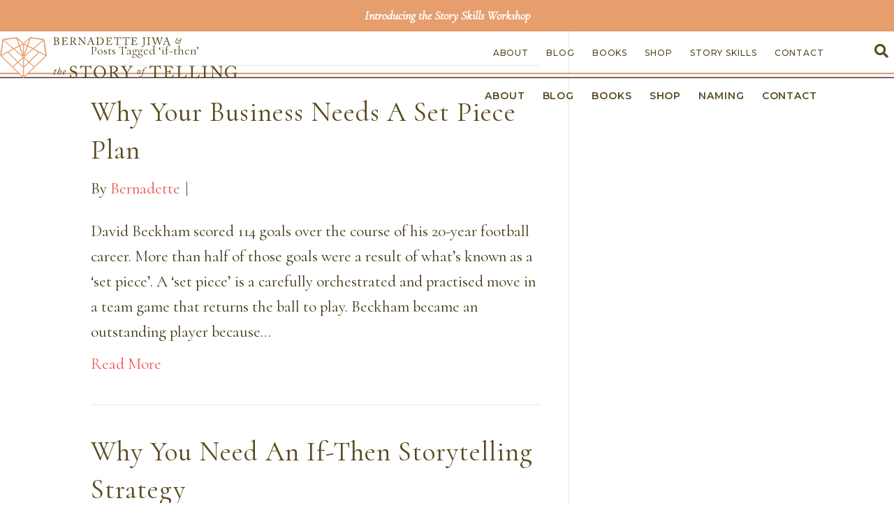

--- FILE ---
content_type: text/html; charset=UTF-8
request_url: https://thestoryoftelling.com/tag/if-then/
body_size: 13324
content:
<!DOCTYPE html>
<html lang="en-US" prefix="og: http://ogp.me/ns#">
<head>
<meta charset="UTF-8" />
<meta name='viewport' content='width=device-width, initial-scale=1.0' />
<meta http-equiv='X-UA-Compatible' content='IE=edge' />
<link rel="profile" href="https://gmpg.org/xfn/11" />
<meta name='robots' content='noindex, follow' />
	<style>img:is([sizes="auto" i], [sizes^="auto," i]) { contain-intrinsic-size: 3000px 1500px }</style>
	<meta name="dlm-version" content="5.1.2">
<!-- Easy Social Share Buttons for WordPress v.10.5 https://socialsharingplugin.com -->
<!-- / Easy Social Share Buttons for WordPress -->

	<!-- This site is optimized with the Yoast SEO plugin v25.8 - https://yoast.com/wordpress/plugins/seo/ -->
	<title>if-then Archives - The Story of Telling</title>
<link data-rocket-preload as="style" href="https://fonts.googleapis.com/css?family=Cormorant%3A300%2C400%2C700%2C400%7CMontserrat%3A500%2C600%2C700%7CCormorant%3A400i&#038;display=swap" rel="preload">
<link href="https://fonts.googleapis.com/css?family=Cormorant%3A300%2C400%2C700%2C400%7CMontserrat%3A500%2C600%2C700%7CCormorant%3A400i&#038;display=swap" media="print" onload="this.media=&#039;all&#039;" rel="stylesheet">
<noscript><link rel="stylesheet" href="https://fonts.googleapis.com/css?family=Cormorant%3A300%2C400%2C700%2C400%7CMontserrat%3A500%2C600%2C700%7CCormorant%3A400i&#038;display=swap"></noscript>
	<meta name="twitter:card" content="summary_large_image" />
	<meta name="twitter:title" content="if-then" />
	<meta name="twitter:site" content="@bernadettejiwa" />
	<script type="application/ld+json" class="yoast-schema-graph">{"@context":"https://schema.org","@graph":[{"@type":"CollectionPage","@id":"https://thestoryoftelling.com/tag/if-then/","url":"https://thestoryoftelling.com/tag/if-then/","name":"if-then Archives - The Story of Telling","isPartOf":{"@id":"https://thestoryoftelling.com/#website"},"breadcrumb":{"@id":"https://thestoryoftelling.com/tag/if-then/#breadcrumb"},"inLanguage":"en-US"},{"@type":"BreadcrumbList","@id":"https://thestoryoftelling.com/tag/if-then/#breadcrumb","itemListElement":[{"@type":"ListItem","position":1,"name":"Home","item":"https://thestoryoftelling.com/"},{"@type":"ListItem","position":2,"name":"if-then"}]},{"@type":"WebSite","@id":"https://thestoryoftelling.com/#website","url":"https://thestoryoftelling.com/","name":"The Story of Telling","description":"Storytelling strategy and story skills training for leaders and organisations","potentialAction":[{"@type":"SearchAction","target":{"@type":"EntryPoint","urlTemplate":"https://thestoryoftelling.com/?s={search_term_string}"},"query-input":{"@type":"PropertyValueSpecification","valueRequired":true,"valueName":"search_term_string"}}],"inLanguage":"en-US"}]}</script>
	<!-- / Yoast SEO plugin. -->


<link rel='dns-prefetch' href='//js.stripe.com' />
<link rel='dns-prefetch' href='//fonts.googleapis.com' />
<link href='https://fonts.gstatic.com' crossorigin rel='preconnect' />
<link rel="alternate" type="application/rss+xml" title="The Story of Telling &raquo; Feed" href="https://thestoryoftelling.com/feed/" />
<link rel="alternate" type="application/rss+xml" title="The Story of Telling &raquo; Comments Feed" href="https://thestoryoftelling.com/comments/feed/" />
<link rel="alternate" type="application/rss+xml" title="The Story of Telling &raquo; if-then Tag Feed" href="https://thestoryoftelling.com/tag/if-then/feed/" />
<link rel="preload" href="https://thestoryoftelling.com/wp-content/plugins/bb-plugin/fonts/fontawesome/5.15.4/webfonts/fa-solid-900.woff2" as="font" type="font/woff2" crossorigin="anonymous">
<link rel="preload" href="https://thestoryoftelling.com/wp-content/plugins/bb-plugin/fonts/fontawesome/5.15.4/webfonts/fa-regular-400.woff2" as="font" type="font/woff2" crossorigin="anonymous">
<link rel="preload" href="https://thestoryoftelling.com/wp-content/plugins/bb-plugin/fonts/fontawesome/5.15.4/webfonts/fa-brands-400.woff2" as="font" type="font/woff2" crossorigin="anonymous">
<style id='wp-emoji-styles-inline-css'>

	img.wp-smiley, img.emoji {
		display: inline !important;
		border: none !important;
		box-shadow: none !important;
		height: 1em !important;
		width: 1em !important;
		margin: 0 0.07em !important;
		vertical-align: -0.1em !important;
		background: none !important;
		padding: 0 !important;
	}
</style>
<link rel='stylesheet' id='wp-block-library-css' href='https://thestoryoftelling.com/wp-includes/css/dist/block-library/style.min.css?ver=6.8.3' media='all' />
<style id='wp-block-library-theme-inline-css'>
.wp-block-audio :where(figcaption){color:#555;font-size:13px;text-align:center}.is-dark-theme .wp-block-audio :where(figcaption){color:#ffffffa6}.wp-block-audio{margin:0 0 1em}.wp-block-code{border:1px solid #ccc;border-radius:4px;font-family:Menlo,Consolas,monaco,monospace;padding:.8em 1em}.wp-block-embed :where(figcaption){color:#555;font-size:13px;text-align:center}.is-dark-theme .wp-block-embed :where(figcaption){color:#ffffffa6}.wp-block-embed{margin:0 0 1em}.blocks-gallery-caption{color:#555;font-size:13px;text-align:center}.is-dark-theme .blocks-gallery-caption{color:#ffffffa6}:root :where(.wp-block-image figcaption){color:#555;font-size:13px;text-align:center}.is-dark-theme :root :where(.wp-block-image figcaption){color:#ffffffa6}.wp-block-image{margin:0 0 1em}.wp-block-pullquote{border-bottom:4px solid;border-top:4px solid;color:currentColor;margin-bottom:1.75em}.wp-block-pullquote cite,.wp-block-pullquote footer,.wp-block-pullquote__citation{color:currentColor;font-size:.8125em;font-style:normal;text-transform:uppercase}.wp-block-quote{border-left:.25em solid;margin:0 0 1.75em;padding-left:1em}.wp-block-quote cite,.wp-block-quote footer{color:currentColor;font-size:.8125em;font-style:normal;position:relative}.wp-block-quote:where(.has-text-align-right){border-left:none;border-right:.25em solid;padding-left:0;padding-right:1em}.wp-block-quote:where(.has-text-align-center){border:none;padding-left:0}.wp-block-quote.is-large,.wp-block-quote.is-style-large,.wp-block-quote:where(.is-style-plain){border:none}.wp-block-search .wp-block-search__label{font-weight:700}.wp-block-search__button{border:1px solid #ccc;padding:.375em .625em}:where(.wp-block-group.has-background){padding:1.25em 2.375em}.wp-block-separator.has-css-opacity{opacity:.4}.wp-block-separator{border:none;border-bottom:2px solid;margin-left:auto;margin-right:auto}.wp-block-separator.has-alpha-channel-opacity{opacity:1}.wp-block-separator:not(.is-style-wide):not(.is-style-dots){width:100px}.wp-block-separator.has-background:not(.is-style-dots){border-bottom:none;height:1px}.wp-block-separator.has-background:not(.is-style-wide):not(.is-style-dots){height:2px}.wp-block-table{margin:0 0 1em}.wp-block-table td,.wp-block-table th{word-break:normal}.wp-block-table :where(figcaption){color:#555;font-size:13px;text-align:center}.is-dark-theme .wp-block-table :where(figcaption){color:#ffffffa6}.wp-block-video :where(figcaption){color:#555;font-size:13px;text-align:center}.is-dark-theme .wp-block-video :where(figcaption){color:#ffffffa6}.wp-block-video{margin:0 0 1em}:root :where(.wp-block-template-part.has-background){margin-bottom:0;margin-top:0;padding:1.25em 2.375em}
</style>
<style id='classic-theme-styles-inline-css'>
/*! This file is auto-generated */
.wp-block-button__link{color:#fff;background-color:#32373c;border-radius:9999px;box-shadow:none;text-decoration:none;padding:calc(.667em + 2px) calc(1.333em + 2px);font-size:1.125em}.wp-block-file__button{background:#32373c;color:#fff;text-decoration:none}
</style>
<style id='safe-svg-svg-icon-style-inline-css'>
.safe-svg-cover{text-align:center}.safe-svg-cover .safe-svg-inside{display:inline-block;max-width:100%}.safe-svg-cover svg{fill:currentColor;height:100%;max-height:100%;max-width:100%;width:100%}

</style>
<link rel='stylesheet' id='edd-blocks-css' href='https://thestoryoftelling.com/wp-content/plugins/easy-digital-downloads/includes/blocks/assets/css/edd-blocks.css?ver=3.5.1' media='all' />
<style id='global-styles-inline-css'>
:root{--wp--preset--aspect-ratio--square: 1;--wp--preset--aspect-ratio--4-3: 4/3;--wp--preset--aspect-ratio--3-4: 3/4;--wp--preset--aspect-ratio--3-2: 3/2;--wp--preset--aspect-ratio--2-3: 2/3;--wp--preset--aspect-ratio--16-9: 16/9;--wp--preset--aspect-ratio--9-16: 9/16;--wp--preset--color--black: #000000;--wp--preset--color--cyan-bluish-gray: #abb8c3;--wp--preset--color--white: #ffffff;--wp--preset--color--pale-pink: #f78da7;--wp--preset--color--vivid-red: #cf2e2e;--wp--preset--color--luminous-vivid-orange: #ff6900;--wp--preset--color--luminous-vivid-amber: #fcb900;--wp--preset--color--light-green-cyan: #7bdcb5;--wp--preset--color--vivid-green-cyan: #00d084;--wp--preset--color--pale-cyan-blue: #8ed1fc;--wp--preset--color--vivid-cyan-blue: #0693e3;--wp--preset--color--vivid-purple: #9b51e0;--wp--preset--color--fl-heading-text: #57491d;--wp--preset--color--fl-body-bg: #ffffff;--wp--preset--color--fl-body-text: #463a17;--wp--preset--color--fl-accent: #ed5550;--wp--preset--color--fl-accent-hover: #ccbb49;--wp--preset--color--fl-topbar-bg: #ffffff;--wp--preset--color--fl-topbar-text: #000000;--wp--preset--color--fl-topbar-link: #428bca;--wp--preset--color--fl-topbar-hover: #428bca;--wp--preset--color--fl-header-bg: #ffffff;--wp--preset--color--fl-header-text: #000000;--wp--preset--color--fl-header-link: #428bca;--wp--preset--color--fl-header-hover: #428bca;--wp--preset--color--fl-nav-bg: #ffffff;--wp--preset--color--fl-nav-link: #428bca;--wp--preset--color--fl-nav-hover: #428bca;--wp--preset--color--fl-content-bg: #ffffff;--wp--preset--color--fl-footer-widgets-bg: #ffffff;--wp--preset--color--fl-footer-widgets-text: #000000;--wp--preset--color--fl-footer-widgets-link: #428bca;--wp--preset--color--fl-footer-widgets-hover: #428bca;--wp--preset--color--fl-footer-bg: #ffffff;--wp--preset--color--fl-footer-text: #000000;--wp--preset--color--fl-footer-link: #428bca;--wp--preset--color--fl-footer-hover: #428bca;--wp--preset--gradient--vivid-cyan-blue-to-vivid-purple: linear-gradient(135deg,rgba(6,147,227,1) 0%,rgb(155,81,224) 100%);--wp--preset--gradient--light-green-cyan-to-vivid-green-cyan: linear-gradient(135deg,rgb(122,220,180) 0%,rgb(0,208,130) 100%);--wp--preset--gradient--luminous-vivid-amber-to-luminous-vivid-orange: linear-gradient(135deg,rgba(252,185,0,1) 0%,rgba(255,105,0,1) 100%);--wp--preset--gradient--luminous-vivid-orange-to-vivid-red: linear-gradient(135deg,rgba(255,105,0,1) 0%,rgb(207,46,46) 100%);--wp--preset--gradient--very-light-gray-to-cyan-bluish-gray: linear-gradient(135deg,rgb(238,238,238) 0%,rgb(169,184,195) 100%);--wp--preset--gradient--cool-to-warm-spectrum: linear-gradient(135deg,rgb(74,234,220) 0%,rgb(151,120,209) 20%,rgb(207,42,186) 40%,rgb(238,44,130) 60%,rgb(251,105,98) 80%,rgb(254,248,76) 100%);--wp--preset--gradient--blush-light-purple: linear-gradient(135deg,rgb(255,206,236) 0%,rgb(152,150,240) 100%);--wp--preset--gradient--blush-bordeaux: linear-gradient(135deg,rgb(254,205,165) 0%,rgb(254,45,45) 50%,rgb(107,0,62) 100%);--wp--preset--gradient--luminous-dusk: linear-gradient(135deg,rgb(255,203,112) 0%,rgb(199,81,192) 50%,rgb(65,88,208) 100%);--wp--preset--gradient--pale-ocean: linear-gradient(135deg,rgb(255,245,203) 0%,rgb(182,227,212) 50%,rgb(51,167,181) 100%);--wp--preset--gradient--electric-grass: linear-gradient(135deg,rgb(202,248,128) 0%,rgb(113,206,126) 100%);--wp--preset--gradient--midnight: linear-gradient(135deg,rgb(2,3,129) 0%,rgb(40,116,252) 100%);--wp--preset--font-size--small: 13px;--wp--preset--font-size--medium: 20px;--wp--preset--font-size--large: 36px;--wp--preset--font-size--x-large: 42px;--wp--preset--spacing--20: 0.44rem;--wp--preset--spacing--30: 0.67rem;--wp--preset--spacing--40: 1rem;--wp--preset--spacing--50: 1.5rem;--wp--preset--spacing--60: 2.25rem;--wp--preset--spacing--70: 3.38rem;--wp--preset--spacing--80: 5.06rem;--wp--preset--shadow--natural: 6px 6px 9px rgba(0, 0, 0, 0.2);--wp--preset--shadow--deep: 12px 12px 50px rgba(0, 0, 0, 0.4);--wp--preset--shadow--sharp: 6px 6px 0px rgba(0, 0, 0, 0.2);--wp--preset--shadow--outlined: 6px 6px 0px -3px rgba(255, 255, 255, 1), 6px 6px rgba(0, 0, 0, 1);--wp--preset--shadow--crisp: 6px 6px 0px rgba(0, 0, 0, 1);}:where(.is-layout-flex){gap: 0.5em;}:where(.is-layout-grid){gap: 0.5em;}body .is-layout-flex{display: flex;}.is-layout-flex{flex-wrap: wrap;align-items: center;}.is-layout-flex > :is(*, div){margin: 0;}body .is-layout-grid{display: grid;}.is-layout-grid > :is(*, div){margin: 0;}:where(.wp-block-columns.is-layout-flex){gap: 2em;}:where(.wp-block-columns.is-layout-grid){gap: 2em;}:where(.wp-block-post-template.is-layout-flex){gap: 1.25em;}:where(.wp-block-post-template.is-layout-grid){gap: 1.25em;}.has-black-color{color: var(--wp--preset--color--black) !important;}.has-cyan-bluish-gray-color{color: var(--wp--preset--color--cyan-bluish-gray) !important;}.has-white-color{color: var(--wp--preset--color--white) !important;}.has-pale-pink-color{color: var(--wp--preset--color--pale-pink) !important;}.has-vivid-red-color{color: var(--wp--preset--color--vivid-red) !important;}.has-luminous-vivid-orange-color{color: var(--wp--preset--color--luminous-vivid-orange) !important;}.has-luminous-vivid-amber-color{color: var(--wp--preset--color--luminous-vivid-amber) !important;}.has-light-green-cyan-color{color: var(--wp--preset--color--light-green-cyan) !important;}.has-vivid-green-cyan-color{color: var(--wp--preset--color--vivid-green-cyan) !important;}.has-pale-cyan-blue-color{color: var(--wp--preset--color--pale-cyan-blue) !important;}.has-vivid-cyan-blue-color{color: var(--wp--preset--color--vivid-cyan-blue) !important;}.has-vivid-purple-color{color: var(--wp--preset--color--vivid-purple) !important;}.has-black-background-color{background-color: var(--wp--preset--color--black) !important;}.has-cyan-bluish-gray-background-color{background-color: var(--wp--preset--color--cyan-bluish-gray) !important;}.has-white-background-color{background-color: var(--wp--preset--color--white) !important;}.has-pale-pink-background-color{background-color: var(--wp--preset--color--pale-pink) !important;}.has-vivid-red-background-color{background-color: var(--wp--preset--color--vivid-red) !important;}.has-luminous-vivid-orange-background-color{background-color: var(--wp--preset--color--luminous-vivid-orange) !important;}.has-luminous-vivid-amber-background-color{background-color: var(--wp--preset--color--luminous-vivid-amber) !important;}.has-light-green-cyan-background-color{background-color: var(--wp--preset--color--light-green-cyan) !important;}.has-vivid-green-cyan-background-color{background-color: var(--wp--preset--color--vivid-green-cyan) !important;}.has-pale-cyan-blue-background-color{background-color: var(--wp--preset--color--pale-cyan-blue) !important;}.has-vivid-cyan-blue-background-color{background-color: var(--wp--preset--color--vivid-cyan-blue) !important;}.has-vivid-purple-background-color{background-color: var(--wp--preset--color--vivid-purple) !important;}.has-black-border-color{border-color: var(--wp--preset--color--black) !important;}.has-cyan-bluish-gray-border-color{border-color: var(--wp--preset--color--cyan-bluish-gray) !important;}.has-white-border-color{border-color: var(--wp--preset--color--white) !important;}.has-pale-pink-border-color{border-color: var(--wp--preset--color--pale-pink) !important;}.has-vivid-red-border-color{border-color: var(--wp--preset--color--vivid-red) !important;}.has-luminous-vivid-orange-border-color{border-color: var(--wp--preset--color--luminous-vivid-orange) !important;}.has-luminous-vivid-amber-border-color{border-color: var(--wp--preset--color--luminous-vivid-amber) !important;}.has-light-green-cyan-border-color{border-color: var(--wp--preset--color--light-green-cyan) !important;}.has-vivid-green-cyan-border-color{border-color: var(--wp--preset--color--vivid-green-cyan) !important;}.has-pale-cyan-blue-border-color{border-color: var(--wp--preset--color--pale-cyan-blue) !important;}.has-vivid-cyan-blue-border-color{border-color: var(--wp--preset--color--vivid-cyan-blue) !important;}.has-vivid-purple-border-color{border-color: var(--wp--preset--color--vivid-purple) !important;}.has-vivid-cyan-blue-to-vivid-purple-gradient-background{background: var(--wp--preset--gradient--vivid-cyan-blue-to-vivid-purple) !important;}.has-light-green-cyan-to-vivid-green-cyan-gradient-background{background: var(--wp--preset--gradient--light-green-cyan-to-vivid-green-cyan) !important;}.has-luminous-vivid-amber-to-luminous-vivid-orange-gradient-background{background: var(--wp--preset--gradient--luminous-vivid-amber-to-luminous-vivid-orange) !important;}.has-luminous-vivid-orange-to-vivid-red-gradient-background{background: var(--wp--preset--gradient--luminous-vivid-orange-to-vivid-red) !important;}.has-very-light-gray-to-cyan-bluish-gray-gradient-background{background: var(--wp--preset--gradient--very-light-gray-to-cyan-bluish-gray) !important;}.has-cool-to-warm-spectrum-gradient-background{background: var(--wp--preset--gradient--cool-to-warm-spectrum) !important;}.has-blush-light-purple-gradient-background{background: var(--wp--preset--gradient--blush-light-purple) !important;}.has-blush-bordeaux-gradient-background{background: var(--wp--preset--gradient--blush-bordeaux) !important;}.has-luminous-dusk-gradient-background{background: var(--wp--preset--gradient--luminous-dusk) !important;}.has-pale-ocean-gradient-background{background: var(--wp--preset--gradient--pale-ocean) !important;}.has-electric-grass-gradient-background{background: var(--wp--preset--gradient--electric-grass) !important;}.has-midnight-gradient-background{background: var(--wp--preset--gradient--midnight) !important;}.has-small-font-size{font-size: var(--wp--preset--font-size--small) !important;}.has-medium-font-size{font-size: var(--wp--preset--font-size--medium) !important;}.has-large-font-size{font-size: var(--wp--preset--font-size--large) !important;}.has-x-large-font-size{font-size: var(--wp--preset--font-size--x-large) !important;}
:where(.wp-block-post-template.is-layout-flex){gap: 1.25em;}:where(.wp-block-post-template.is-layout-grid){gap: 1.25em;}
:where(.wp-block-columns.is-layout-flex){gap: 2em;}:where(.wp-block-columns.is-layout-grid){gap: 2em;}
:root :where(.wp-block-pullquote){font-size: 1.5em;line-height: 1.6;}
</style>
<link rel='stylesheet' id='mf_webfonts_3757464-css' href='https://thestoryoftelling.com/wp-content/plugins/The_Story_of_Telling/The_Story_of_Telling.css?ver=6.8.3' media='all' />
<link rel='stylesheet' id='edd-styles-css' href='https://thestoryoftelling.com/wp-content/plugins/easy-digital-downloads/assets/css/edd.min.css?ver=3.5.1' media='all' />
<link rel='stylesheet' id='font-awesome-5-css' href='https://thestoryoftelling.com/wp-content/plugins/bb-plugin/fonts/fontawesome/5.15.4/css/all.min.css?ver=2.9.3.1' media='all' />
<link rel='stylesheet' id='fl-builder-layout-bundle-3fa5ce3054f797a459b82fa99d1b8650-css' href='https://thestoryoftelling.com/wp-content/uploads/bb-plugin/cache/3fa5ce3054f797a459b82fa99d1b8650-layout-bundle.css?ver=2.9.3.1-1.5.1.1' media='all' />
<link rel='stylesheet' id='subscribe-forms-css-css' href='https://thestoryoftelling.com/wp-content/plugins/easy-social-share-buttons3/assets/modules/subscribe-forms.min.css?ver=10.5' media='all' />
<link rel='stylesheet' id='click2tweet-css-css' href='https://thestoryoftelling.com/wp-content/plugins/easy-social-share-buttons3/assets/modules/click-to-tweet.min.css?ver=10.5' media='all' />
<link rel='stylesheet' id='easy-social-share-buttons-css' href='https://thestoryoftelling.com/wp-content/plugins/easy-social-share-buttons3/assets/css/easy-social-share-buttons.min.css?ver=10.5' media='all' />
<style id='easy-social-share-buttons-inline-css'>
.essb_links_list{ text-align: center; } .essb_network_name{ display: none; } .essb_links_list li.essb_item a{ height: 42px; width: 42px; border-radius: 50%; text-align: center; }.essb_links .essb_link_mastodon { --essb-network: #6364ff;}.essb_links a:hover, .essb_links a:focus{background:none!important;}.essb_links.essb_share .essb_link_facebook a{background-color:#58491e!important;color:#ffffff!important;}.essb_links.essb_share .essb_link_facebook a:hover, .essb_links .essb_link_facebook a:focus{background-color:#e69e6d!important;color:#ffffff!important;}.essb_links.essb_share .essb_link_facebook_like a{background-color:#58491e!important;color:#ffffff!important;}.essb_links.essb_share .essb_link_facebook_like a:hover, .essb_links .essb_link_facebook_like a:focus{background-color:#e69e6d!important;color:#ffffff!important;}.essb_links.essb_share .essb_link_twitter a{background-color:#58491e!important;color:#ffffff!important;}.essb_links.essb_share .essb_link_twitter a:hover, .essb_links .essb_link_twitter a:focus{background-color:#e69e6d!important;color:#ffffff!important;}.essb_links.essb_share .essb_link_pinterest a{background-color:#58491e!important;color:#ffffff!important;}.essb_links.essb_share .essb_link_pinterest a:hover, .essb_links .essb_link_pinterest a:focus{background-color:#e69e6d!important;color:#ffffff!important;}.essb_links.essb_share .essb_link_linkedin a{background-color:#58491e!important;color:#ffffff!important;}.essb_links.essb_share .essb_link_linkedin a:hover, .essb_links .essb_link_linkedin a:focus{background-color:#e69e6d!important;color:#ffffff!important;}.essb_links.essb_share .essb_link_digg a{background-color:#58491e!important;color:#ffffff!important;}.essb_links.essb_share .essb_link_digg a:hover, .essb_links .essb_link_digg a:focus{background-color:#e69e6d!important;color:#ffffff!important;}.essb_links.essb_share .essb_link_tumblr a{background-color:#58491e!important;color:#ffffff!important;}.essb_links.essb_share .essb_link_tumblr a:hover, .essb_links .essb_link_tumblr a:focus{background-color:#e69e6d!important;color:#ffffff!important;}.essb_links.essb_share .essb_link_vk a{background-color:#58491e!important;color:#ffffff!important;}.essb_links.essb_share .essb_link_vk a:hover, .essb_links .essb_link_vk a:focus{background-color:#e69e6d!important;color:#ffffff!important;}.essb_links.essb_share .essb_link_print a{background-color:#58491e!important;color:#ffffff!important;}.essb_links.essb_share .essb_link_print a:hover, .essb_links .essb_link_print a:focus{background-color:#e69e6d!important;color:#ffffff!important;}.essb_links.essb_share .essb_link_mail a{background-color:#58491e!important;color:#ffffff!important;}.essb_links.essb_share .essb_link_mail a:hover, .essb_links .essb_link_mail a:focus{background-color:#e69e6d!important;color:#ffffff!important;}.essb_links.essb_share .essb_link_reddit a{background-color:#58491e!important;color:#ffffff!important;}.essb_links.essb_share .essb_link_reddit a:hover, .essb_links .essb_link_reddit a:focus{background-color:#e69e6d!important;color:#ffffff!important;}.essb_links.essb_share .essb_link_buffer a{background-color:#58491e!important;color:#ffffff!important;}.essb_links.essb_share .essb_link_buffer a:hover, .essb_links .essb_link_buffer a:focus{background-color:#e69e6d!important;color:#ffffff!important;}.essb_links.essb_share .essb_link_love a{background-color:#58491e!important;color:#ffffff!important;}.essb_links.essb_share .essb_link_love a:hover, .essb_links .essb_link_love a:focus{background-color:#e69e6d!important;color:#ffffff!important;}.essb_links.essb_share .essb_link_weibo a{background-color:#58491e!important;color:#ffffff!important;}.essb_links.essb_share .essb_link_weibo a:hover, .essb_links .essb_link_weibo a:focus{background-color:#e69e6d!important;color:#ffffff!important;}.essb_links.essb_share .essb_link_pocket a{background-color:#58491e!important;color:#ffffff!important;}.essb_links.essb_share .essb_link_pocket a:hover, .essb_links .essb_link_pocket a:focus{background-color:#e69e6d!important;color:#ffffff!important;}.essb_links.essb_share .essb_link_xing a{background-color:#58491e!important;color:#ffffff!important;}.essb_links.essb_share .essb_link_xing a:hover, .essb_links .essb_link_xing a:focus{background-color:#e69e6d!important;color:#ffffff!important;}.essb_links.essb_share .essb_link_ok a{background-color:#58491e!important;color:#ffffff!important;}.essb_links.essb_share .essb_link_ok a:hover, .essb_links .essb_link_ok a:focus{background-color:#e69e6d!important;color:#ffffff!important;}.essb_links.essb_share .essb_link_more a{background-color:#58491e!important;color:#ffffff!important;}.essb_links.essb_share .essb_link_more_dots a, .essb_links.essb_share .essb_link_less a{background-color:#58491e!important;color:#ffffff!important;}.essb_links.essb_share .essb_link_more a:hover, .essb_links .essb_link_more a:focus{background-color:#e69e6d!important;color:#ffffff!important;}.essb_links.essb_share .essb_link_more_dots a:hover, .essb_links .essb_link_more_dots a:focus, .essb_links.essb_share .essb_link_less a:hover, .essb_links .essb_link_less a:focus{background-color:#e69e6d!important;color:#ffffff!important;}.essb_links.essb_share .essb_link_whatsapp a{background-color:#58491e!important;color:#ffffff!important;}.essb_links.essb_share .essb_link_whatsapp a:hover, .essb_links .essb_link_whatsapp a:focus{background-color:#e69e6d!important;color:#ffffff!important;}.essb_links.essb_share .essb_link_meneame a{background-color:#58491e!important;color:#ffffff!important;}.essb_links.essb_share .essb_link_meneame a:hover, .essb_links .essb_link_meneame a:focus{background-color:#e69e6d!important;color:#ffffff!important;}.essb_links.essb_share .essb_link_blogger a{background-color:#58491e!important;color:#ffffff!important;}.essb_links.essb_share .essb_link_blogger a:hover, .essb_links .essb_link_blogger a:focus{background-color:#e69e6d!important;color:#ffffff!important;}.essb_links.essb_share .essb_link_amazon a{background-color:#58491e!important;color:#ffffff!important;}.essb_links.essb_share .essb_link_amazon a:hover, .essb_links .essb_link_amazon a:focus{background-color:#e69e6d!important;color:#ffffff!important;}.essb_links.essb_share .essb_link_yahoomail a{background-color:#58491e!important;color:#ffffff!important;}.essb_links.essb_share .essb_link_yahoomail a:hover, .essb_links .essb_link_yahoomail a:focus{background-color:#e69e6d!important;color:#ffffff!important;}.essb_links.essb_share .essb_link_gmail a{background-color:#58491e!important;color:#ffffff!important;}.essb_links.essb_share .essb_link_gmail a:hover, .essb_links .essb_link_gmail a:focus{background-color:#e69e6d!important;color:#ffffff!important;}.essb_links.essb_share .essb_link_aol a{background-color:#58491e!important;color:#ffffff!important;}.essb_links.essb_share .essb_link_aol a:hover, .essb_links .essb_link_aol a:focus{background-color:#e69e6d!important;color:#ffffff!important;}.essb_links.essb_share .essb_link_newsvine a{background-color:#58491e!important;color:#ffffff!important;}.essb_links.essb_share .essb_link_newsvine a:hover, .essb_links .essb_link_newsvine a:focus{background-color:#e69e6d!important;color:#ffffff!important;}.essb_links.essb_share .essb_link_hackernews a{background-color:#58491e!important;color:#ffffff!important;}.essb_links.essb_share .essb_link_hackernews a:hover, .essb_links .essb_link_hackernews a:focus{background-color:#e69e6d!important;color:#ffffff!important;}.essb_links.essb_share .essb_link_evernote a{background-color:#58491e!important;color:#ffffff!important;}.essb_links.essb_share .essb_link_evernote a:hover, .essb_links .essb_link_evernote a:focus{background-color:#e69e6d!important;color:#ffffff!important;}.essb_links.essb_share .essb_link_myspace a{background-color:#58491e!important;color:#ffffff!important;}.essb_links.essb_share .essb_link_myspace a:hover, .essb_links .essb_link_myspace a:focus{background-color:#e69e6d!important;color:#ffffff!important;}.essb_links.essb_share .essb_link_mailru a{background-color:#58491e!important;color:#ffffff!important;}.essb_links.essb_share .essb_link_mailru a:hover, .essb_links .essb_link_mailru a:focus{background-color:#e69e6d!important;color:#ffffff!important;}.essb_links.essb_share .essb_link_viadeo a{background-color:#58491e!important;color:#ffffff!important;}.essb_links.essb_share .essb_link_viadeo a:hover, .essb_links .essb_link_viadeo a:focus{background-color:#e69e6d!important;color:#ffffff!important;}.essb_links.essb_share .essb_link_line a{background-color:#58491e!important;color:#ffffff!important;}.essb_links.essb_share .essb_link_line a:hover, .essb_links .essb_link_line a:focus{background-color:#e69e6d!important;color:#ffffff!important;}.essb_links.essb_share .essb_link_flipboard a{background-color:#58491e!important;color:#ffffff!important;}.essb_links.essb_share .essb_link_flipboard a:hover, .essb_links .essb_link_flipboard a:focus{background-color:#e69e6d!important;color:#ffffff!important;}.essb_links.essb_share .essb_link_comments a{background-color:#58491e!important;color:#ffffff!important;}.essb_links.essb_share .essb_link_comments a:hover, .essb_links .essb_link_comments a:focus{background-color:#e69e6d!important;color:#ffffff!important;}.essb_links.essb_share .essb_link_sms a{background-color:#58491e!important;color:#ffffff!important;}.essb_links.essb_share .essb_link_sms a:hover, .essb_links .essb_link_sms a:focus{background-color:#e69e6d!important;color:#ffffff!important;}.essb_links.essb_share .essb_link_viber a{background-color:#58491e!important;color:#ffffff!important;}.essb_links.essb_share .essb_link_viber a:hover, .essb_links .essb_link_viber a:focus{background-color:#e69e6d!important;color:#ffffff!important;}.essb_links.essb_share .essb_link_telegram a{background-color:#58491e!important;color:#ffffff!important;}.essb_links.essb_share .essb_link_telegram a:hover, .essb_links .essb_link_telegram a:focus{background-color:#e69e6d!important;color:#ffffff!important;}.essb_links.essb_share .essb_link_subscribe a{background-color:#58491e!important;color:#ffffff!important;}.essb_links.essb_share .essb_link_subscribe a:hover, .essb_links .essb_link_subscribe a:focus{background-color:#e69e6d!important;color:#ffffff!important;}.essb_links.essb_share .essb_link_messenger a{background-color:#58491e!important;color:#ffffff!important;}.essb_links.essb_share .essb_link_messenger a:hover, .essb_links .essb_link_messenger a:focus{background-color:#e69e6d!important;color:#ffffff!important;}.essb_links.essb_share .essb_link_kakaotalk a{background-color:#58491e!important;color:#ffffff!important;}.essb_links.essb_share .essb_link_kakaotalk a:hover, .essb_links .essb_link_kakaotalk a:focus{background-color:#e69e6d!important;color:#ffffff!important;}.essb_links.essb_share .essb_link_share a{background-color:#58491e!important;color:#ffffff!important;}.essb_links.essb_share .essb_link_share a:hover, .essb_links .essb_link_share a:focus{background-color:#e69e6d!important;color:#ffffff!important;}.essb_links.essb_share .essb_link_livejournal a{background-color:#58491e!important;color:#ffffff!important;}.essb_links.essb_share .essb_link_livejournal a:hover, .essb_links .essb_link_livejournal a:focus{background-color:#e69e6d!important;color:#ffffff!important;}.essb_links.essb_share .essb_link_yammer a{background-color:#58491e!important;color:#ffffff!important;}.essb_links.essb_share .essb_link_yammer a:hover, .essb_links .essb_link_yammer a:focus{background-color:#e69e6d!important;color:#ffffff!important;}.essb_links.essb_share .essb_link_meetedgar a{background-color:#58491e!important;color:#ffffff!important;}.essb_links.essb_share .essb_link_meetedgar a:hover, .essb_links .essb_link_meetedgar a:focus{background-color:#e69e6d!important;color:#ffffff!important;}.essb_links.essb_share .essb_link_fintel a{background-color:#58491e!important;color:#ffffff!important;}.essb_links.essb_share .essb_link_fintel a:hover, .essb_links .essb_link_fintel a:focus{background-color:#e69e6d!important;color:#ffffff!important;}.essb_links.essb_share .essb_link_mix a{background-color:#58491e!important;color:#ffffff!important;}.essb_links.essb_share .essb_link_mix a:hover, .essb_links .essb_link_mix a:focus{background-color:#e69e6d!important;color:#ffffff!important;}.essb_links.essb_share .essb_link_instapaper a{background-color:#58491e!important;color:#ffffff!important;}.essb_links.essb_share .essb_link_instapaper a:hover, .essb_links .essb_link_instapaper a:focus{background-color:#e69e6d!important;color:#ffffff!important;}.essb_links.essb_share .essb_link_copy a{background-color:#58491e!important;color:#ffffff!important;}.essb_links.essb_share .essb_link_copy a:hover, .essb_links .essb_link_copy a:focus{background-color:#e69e6d!important;color:#ffffff!important;}.essb_links.essb_share .essb_link_mastodon a{background-color:#58491e!important;color:#ffffff!important;}.essb_links.essb_share .essb_link_mastodon a:hover, .essb_links .essb_link_mastodon a:focus{background-color:#e69e6d!important;color:#ffffff!important;}
</style>
<link rel='stylesheet' id='jquery-magnificpopup-css' href='https://thestoryoftelling.com/wp-content/plugins/bb-plugin/css/jquery.magnificpopup.min.css?ver=2.9.3.1' media='all' />
<link rel='stylesheet' id='base-css' href='https://thestoryoftelling.com/wp-content/themes/bb-theme/css/base.min.css?ver=1.7.18.1' media='all' />
<link rel='stylesheet' id='fl-automator-skin-css' href='https://thestoryoftelling.com/wp-content/uploads/bb-theme/skin-68bf8c3af398f.css?ver=1.7.18.1' media='all' />
<link rel='stylesheet' id='fl-child-theme-css' href='https://thestoryoftelling.com/wp-content/themes/bb-theme-child/style.css?ver=6.8.3' media='all' />
<link rel='stylesheet' id='pp-animate-css' href='https://thestoryoftelling.com/wp-content/plugins/bbpowerpack/assets/css/animate.min.css?ver=3.5.1' media='all' />

<script src="https://thestoryoftelling.com/wp-includes/js/jquery/jquery.min.js?ver=3.7.1" id="jquery-core-js"></script>
<script src="https://thestoryoftelling.com/wp-includes/js/jquery/jquery-migrate.min.js?ver=3.4.1" id="jquery-migrate-js"></script>
<script src="https://thestoryoftelling.com/wp-content/themes/bb-theme-child/assets/js/custom.js?ver=1.0" id="custom-js-js"></script>
<script src="https://js.stripe.com/v3/?ver=v3" id="sandhills-stripe-js-v3-js"></script>
<link rel="https://api.w.org/" href="https://thestoryoftelling.com/wp-json/" /><link rel="alternate" title="JSON" type="application/json" href="https://thestoryoftelling.com/wp-json/wp/v2/tags/1098" /><link rel="EditURI" type="application/rsd+xml" title="RSD" href="https://thestoryoftelling.com/xmlrpc.php?rsd" />
<meta name="generator" content="WordPress 6.8.3" />
		<script>
			var bb_powerpack = {
				search_term: '',
				version: '2.40.0',
				getAjaxUrl: function() { return atob( 'aHR0cHM6Ly90aGVzdG9yeW9mdGVsbGluZy5jb20vd3AtYWRtaW4vYWRtaW4tYWpheC5waHA=' ); },
				callback: function() {}
			};
		</script>
		<meta name="generator" content="Easy Digital Downloads v3.5.1" />
        <!-- Global site tag (gtag.js) - Google Analytics -->
        <script async src="https://www.googletagmanager.com/gtag/js?id=UA-15414054-2"></script>
        <script>
        window.dataLayer = window.dataLayer || [];
        function gtag(){dataLayer.push(arguments);}
        gtag('js', new Date());
        
        gtag('config', 'UA-15414054-2');
        </script>
    <style type='text/css'></style>		<style id="wp-custom-css">
			body.blog header + div {
	position: relative;
	z-index: 30;
}
.edd_purchase_submit_wrapper {
	text-align: center;
}
.edd-submit.button.blue {
		text-align: center;
		padding: 5px 30px;
		background: #E69E6D;
		border: 0 none;
		cursor: pointer;
		-webkit-border-radius: 0px;
		border-radius: 0px;
		color: #fff !important;
		font-family: "Montserrat", sans-serif;
		font-weight: 400;
		text-transform: uppercase;
		letter-spacing: 1px;
		font-size: 15px;
		box-shadow: 0 0 10px 2px rgba(87, 73, 29, 0.25);
		text-decoration: none;
		margin: 0 auto !important;
}
.edd_purchase_submit_wrapper .edd-submit.button.blue:hover {
	background: #E69E6D;
	
}
.single-post #fl-main-content p {
	margin-bottom: 30px;
}

.single-post #fl-main-content img {
	width: 100%;	
}

.page-id-13 #gform_1 .ginput_container  input, .page-id-13 #gform_1 .ginput_container  textarea {
	font-weight: 600;
	font-size: 20px;
}

.page-id-13 .gform-footer {
	margin-top: 20px;
}

.single-post h2.butler-light, .blog h2.butler-light  {
	font-family: inherit;
}

.single-post .fl-post-content > p > img:first-child, 
.blog .fl-post-content > p > img:first-child {
	display: block;
	float: none;
}

header .fa-search {
	color: #57491c!important;
}

header .fl-page-nav-search form {
	border: 0!important;
}

header .fl-search-input {
    color: #57491d !important;
    font-size: 1em;
		height: 50px;
}		</style>
		
<meta name="generator" content="WP Rocket 3.19.4" data-wpr-features="wpr_desktop" /></head>
<body class="archive tag tag-if-then tag-1098 wp-theme-bb-theme wp-child-theme-bb-theme-child fl-builder-2-9-3-1 fl-themer-1-5-1-1 fl-theme-1-7-18-1 fl-no-js edd-js-none fl-theme-builder-footer fl-theme-builder-footer-site-footer fl-theme-builder-header fl-theme-builder-header-site-header-transparent fl-framework-base fl-preset-default fl-full-width fl-search-active essb-10.5" itemscope="itemscope" itemtype="https://schema.org/WebPage">
	<style>.edd-js-none .edd-has-js, .edd-js .edd-no-js, body.edd-js input.edd-no-js { display: none; }</style>
	<script>/* <![CDATA[ */(function(){var c = document.body.classList;c.remove('edd-js-none');c.add('edd-js');})();/* ]]> */</script>
	<a aria-label="Skip to content" class="fl-screen-reader-text" href="#fl-main-content">Skip to content</a><div data-rocket-location-hash="d434d8484ca3c7ebe008e10ddf366009" class="fl-page">
	<header data-rocket-location-hash="60af00a0e760434c4fce0c8bbfbc31ca" class="fl-builder-content fl-builder-content-18970 fl-builder-global-templates-locked" data-post-id="18970" data-type="header" data-sticky="0" data-sticky-on="" data-sticky-breakpoint="medium" data-shrink="0" data-overlay="1" data-overlay-bg="default" data-shrink-image-height="50px" role="banner" itemscope="itemscope" itemtype="http://schema.org/WPHeader"><div data-rocket-location-hash="c572476ac191d92435c9ea6473bce738" class="fl-row fl-row-full-width fl-row-bg-color fl-node-5d88c49570532 fl-row-default-height fl-row-align-center" data-node="5d88c49570532">
	<div class="fl-row-content-wrap">
						<div class="fl-row-content fl-row-full-width fl-node-content">
		
<div class="fl-col-group fl-node-5d88c49577ecc" data-node="5d88c49577ecc">
			<div class="fl-col fl-node-5d88c49578097 fl-col-bg-color" data-node="5d88c49578097">
	<div class="fl-col-content fl-node-content"><div class="fl-module fl-module-heading fl-node-5d88c4b1001bb" data-node="5d88c4b1001bb">
	<div class="fl-module-content fl-node-content">
		<h5 class="fl-heading">
		<a
		href="https://thestoryoftelling.com/story-skills/"
		title="Introducing the Story Skills Workshop"
		target="_self"
			>
		<span class="fl-heading-text">Introducing the Story Skills Workshop</span>
		</a>
	</h5>
	</div>
</div>
</div>
</div>
	</div>
		</div>
	</div>
</div>
<div data-rocket-location-hash="ce891e5bdaa2e71393cce148652c073c" class="fl-row fl-row-full-width fl-row-bg-none fl-node-5ced425486ebc fl-row-default-height fl-row-align-center fl-visible-desktop fl-visible-large" data-node="5ced425486ebc">
	<div class="fl-row-content-wrap">
						<div class="fl-row-content fl-row-full-width fl-node-content">
		
<div class="fl-col-group fl-node-5ced4254871a3" data-node="5ced4254871a3">
			<div class="fl-col fl-node-5ced4254871a6 fl-col-bg-color fl-col-has-cols" data-node="5ced4254871a6">
	<div class="fl-col-content fl-node-content"><div class="fl-module fl-module-menu fl-node-5ced4254871a7 add-search-icon" data-node="5ced4254871a7">
	<div class="fl-module-content fl-node-content">
		<div class="fl-menu">
		<div class="fl-clear"></div>
	<nav aria-label="Menu" itemscope="itemscope" itemtype="https://schema.org/SiteNavigationElement"><ul id="menu-2018-top-nav" class="menu fl-menu-horizontal fl-toggle-none"><li id="menu-item-22500" class="menu-item menu-item-type-post_type menu-item-object-page"><a href="https://thestoryoftelling.com/about/">About</a></li><li id="menu-item-22499" class="menu-item menu-item-type-post_type menu-item-object-page current_page_parent"><a href="https://thestoryoftelling.com/blog/">Blog</a></li><li id="menu-item-22498" class="menu-item menu-item-type-post_type menu-item-object-page"><a href="https://thestoryoftelling.com/books/">Books</a></li><li id="menu-item-22497" class="menu-item menu-item-type-post_type menu-item-object-page"><a href="https://thestoryoftelling.com/shop/">Shop</a></li><li id="menu-item-22496" class="menu-item menu-item-type-post_type menu-item-object-page"><a href="https://thestoryoftelling.com/story-skills/">Story Skills</a></li><li id="menu-item-22495" class="menu-item menu-item-type-post_type menu-item-object-page"><a href="https://thestoryoftelling.com/contact/">Contact</a></li></ul></nav></div>
	</div>
</div>
<div class="fl-page-nav-search">
	<a href="#" class="fas fa-search" aria-label="Search" aria-expanded="false" aria-haspopup="true" id='flsearchform'></a>
	<form method="get" role="search" aria-label="Search" action="https://thestoryoftelling.com/" title="Type and press Enter to search.">
		<input type="search" class="fl-search-input form-control" name="s" placeholder="Search" value="" aria-labelledby="flsearchform" />
	</form>
</div>

<div class="fl-col-group fl-node-5ced4254871a8 fl-col-group-nested" data-node="5ced4254871a8">
			<div class="fl-col fl-node-5ced4254871a9 fl-col-bg-color" data-node="5ced4254871a9">
	<div class="fl-col-content fl-node-content"><div class="fl-module fl-module-html fl-node-5ced4254871aa" data-node="5ced4254871aa">
	<div class="fl-module-content fl-node-content">
		<div class="fl-html">
	<div class="line-1" style="border: 1px solid #E69E6D;"></div>
<div class="line-4" style="border: 1px solid #E9F2F5;"></div>
<div class="line-1" style="border: 1px solid #fff;"></div>
<div class="line-3" style="border: 1px solid #756662;"></div></div>
	</div>
</div>
<div class="fl-module fl-module-menu fl-node-5ced4254871ab" data-node="5ced4254871ab">
	<div class="fl-module-content fl-node-content">
		<div class="fl-menu">
		<div class="fl-clear"></div>
	<nav aria-label="Menu" itemscope="itemscope" itemtype="https://schema.org/SiteNavigationElement"><ul id="menu-2018-main-menu" class="menu fl-menu-horizontal fl-toggle-none"><li id="menu-item-16531" class="menu-item menu-item-type-post_type menu-item-object-page"><a href="https://thestoryoftelling.com/about/">About</a></li><li id="menu-item-16532" class="menu-item menu-item-type-post_type menu-item-object-page current_page_parent"><a href="https://thestoryoftelling.com/blog/">Blog</a></li><li id="menu-item-19538" class="menu-item menu-item-type-post_type menu-item-object-page"><a href="https://thestoryoftelling.com/books/">Books</a></li><li id="menu-item-20363" class="menu-item menu-item-type-post_type menu-item-object-page"><a href="https://thestoryoftelling.com/shop/">Shop</a></li><li id="menu-item-16538" class="menu-item menu-item-type-custom menu-item-object-custom"><a href="https://thestoryoftelling.com/brand-naming/">NAMING</a></li><li id="menu-item-16534" class="menu-item menu-item-type-post_type menu-item-object-page"><a href="https://thestoryoftelling.com/contact/">Contact</a></li></ul></nav></div>
	</div>
</div>
</div>
</div>
	</div>
<div id="desktop-logo" class="fl-module fl-module-html fl-node-5ced4254871ac" data-node="5ced4254871ac">
	<div class="fl-module-content fl-node-content">
		<div class="fl-html">
	<a href="https://thestoryoftelling.com" title="The Story of Telling Home Page">
<img decoding="async" src="/wp-content/uploads/2019/05/logo-heart-text-svg-2019.svg" alt="website logo" />
</a></div>
	</div>
</div>
</div>
</div>
	</div>
		</div>
	</div>
</div>
<div data-rocket-location-hash="40f9d8ff3a65173c1ecdddaa56058333" class="fl-row fl-row-full-width fl-row-bg-color fl-node-5ce2ecee2fa19 fl-row-default-height fl-row-align-center fl-visible-medium fl-visible-mobile" data-node="5ce2ecee2fa19">
	<div class="fl-row-content-wrap">
						<div class="fl-row-content fl-row-full-width fl-node-content">
		
<div class="fl-col-group fl-node-5ce2ecee2fa1a fl-col-group-equal-height fl-col-group-align-center fl-col-group-custom-width" data-node="5ce2ecee2fa1a">
			<div class="fl-col fl-node-5ce2ecee2fa1b fl-col-bg-color fl-col-small fl-col-small-custom-width" data-node="5ce2ecee2fa1b">
	<div class="fl-col-content fl-node-content"><div class="fl-module fl-module-html fl-node-5ce2ecee2fa1c" data-node="5ce2ecee2fa1c">
	<div class="fl-module-content fl-node-content">
		<div class="fl-html">
	<div style="margin: 0 auto; text-align: center;">
<a href="https://thestoryoftelling.com">
    <img decoding="async" src="https://thestoryoftelling.com/wp-content/uploads/2019/05/logo-heart-mobile-2019-05232019.svg" alt="website logo" />
    
</a>
</div></div>
	</div>
</div>
</div>
</div>
			<div class="fl-col fl-node-5ce2ecee2fa1e fl-col-bg-color fl-col-small fl-col-small-custom-width" data-node="5ce2ecee2fa1e">
	<div class="fl-col-content fl-node-content"><div class="fl-module fl-module-menu fl-node-5ce2ecee2fa1d" data-node="5ce2ecee2fa1d">
	<div class="fl-module-content fl-node-content">
		<div class="fl-menu fl-menu-responsive-toggle-always">
	<button class="fl-menu-mobile-toggle hamburger" aria-label="Menu"><span class="fl-menu-icon svg-container"><svg version="1.1" class="hamburger-menu" xmlns="http://www.w3.org/2000/svg" xmlns:xlink="http://www.w3.org/1999/xlink" viewBox="0 0 512 512">
<rect class="fl-hamburger-menu-top" width="512" height="102"/>
<rect class="fl-hamburger-menu-middle" y="205" width="512" height="102"/>
<rect class="fl-hamburger-menu-bottom" y="410" width="512" height="102"/>
</svg>
</span></button>	<div class="fl-clear"></div>
	<nav aria-label="Menu" itemscope="itemscope" itemtype="https://schema.org/SiteNavigationElement"><ul id="menu-mobile-menu" class="menu fl-menu-horizontal fl-toggle-none"><li id="menu-item-19640" class="menu-item menu-item-type-post_type menu-item-object-page"><a href="https://thestoryoftelling.com/about/">About</a></li><li id="menu-item-19641" class="menu-item menu-item-type-post_type menu-item-object-page current_page_parent"><a href="https://thestoryoftelling.com/blog/">Blog</a></li><li id="menu-item-19642" class="menu-item menu-item-type-post_type menu-item-object-page"><a href="https://thestoryoftelling.com/books/">Books</a></li><li id="menu-item-20364" class="menu-item menu-item-type-post_type menu-item-object-page"><a href="https://thestoryoftelling.com/shop/">Shop</a></li><li id="menu-item-22506" class="menu-item menu-item-type-post_type menu-item-object-page"><a href="https://thestoryoftelling.com/story-skills/">Story Skills</a></li><li id="menu-item-19643" class="menu-item menu-item-type-post_type menu-item-object-page"><a href="https://thestoryoftelling.com/contact/">Contact</a></li></ul></nav></div>
	</div>
</div>
</div>
</div>
	</div>

<div class="fl-col-group fl-node-5ce2ecee2fa1f" data-node="5ce2ecee2fa1f">
			<div class="fl-col fl-node-5ce2ecee2fa20 fl-col-bg-color" data-node="5ce2ecee2fa20">
	<div class="fl-col-content fl-node-content"><div class="fl-module fl-module-html fl-node-5ce2ecee2fa21" data-node="5ce2ecee2fa21">
	<div class="fl-module-content fl-node-content">
		<div class="fl-html">
	<div class="line-1" style="border: 1px solid #E69E6D;"></div>
<div class="line-4" style="border: 1px solid #E9F2F5;"></div>
<div class="line-1" style="border: 1px solid #fff;"></div>
<div class="line-3" style="border: 1px solid #756662;"></div></div>
	</div>
</div>
</div>
</div>
	</div>
		</div>
	</div>
</div>
</header>	<div data-rocket-location-hash="ad3a8cfff69aca1e33d816a2cdfc935b" id="fl-main-content" class="fl-page-content" itemprop="mainContentOfPage" role="main">

		
<div data-rocket-location-hash="798b69c98db19a30e937c0698af6ef8c" class="fl-archive container">
	<div class="row">

		
		<div class="fl-content fl-content-left col-md-8" itemscope="itemscope" itemtype="https://schema.org/Blog">

			<header class="fl-archive-header" role="banner">
	<h1 class="fl-archive-title">Posts Tagged &#8216;if-then&#8217;</h1>
</header>

			
									<article class="fl-post post-13623 post type-post status-publish format-standard hentry category-brand-strategy-2 category-success tag-brand-awareness tag-brand-differentiation tag-brand-story-2 tag-brand-storytelling tag-brand-strategy tag-competition tag-customer-engagement tag-customer-experience tag-customer-service tag-difference tag-if-then tag-marketing-2 tag-meaningful tag-relevance tag-set-piece tag-success tag-value tag-worldview" id="fl-post-13623" itemscope="itemscope" itemtype="https://schema.org/BlogPosting">

	
	<header class="fl-post-header">
		<h2 class="fl-post-title" itemprop="headline">
			<a href="https://thestoryoftelling.com/set-piece-plan/" rel="bookmark" title="Why Your Business Needs A Set Piece Plan">Why Your Business Needs A Set Piece Plan</a>
					</h2>
		<div class="fl-post-meta fl-post-meta-top"><span class="fl-post-author">By <a href="https://thestoryoftelling.com/author/bernie/"><span>Bernadette</span></a></span><span class="fl-sep"> | </span><span class="fl-post-date"></span></div><meta itemscope itemprop="mainEntityOfPage" itemtype="https://schema.org/WebPage" itemid="https://thestoryoftelling.com/set-piece-plan/" content="Why Your Business Needs A Set Piece Plan" /><meta itemprop="datePublished" content="2017-06-28" /><meta itemprop="dateModified" content="2017-06-28" /><div itemprop="publisher" itemscope itemtype="https://schema.org/Organization"><meta itemprop="name" content="The Story of Telling"></div><div itemscope itemprop="author" itemtype="https://schema.org/Person"><meta itemprop="url" content="https://thestoryoftelling.com/author/bernie/" /><meta itemprop="name" content="Bernadette" /></div><div itemprop="interactionStatistic" itemscope itemtype="https://schema.org/InteractionCounter"><meta itemprop="interactionType" content="https://schema.org/CommentAction" /><meta itemprop="userInteractionCount" content="0" /></div>	</header><!-- .fl-post-header -->

			<div class="fl-post-content clearfix" itemprop="text">
		<p>David Beckham scored 114 goals over the course of his 20-year football career. More than half of those goals were a result of what&#8217;s known as a &#8216;set piece&#8217;. A &#8216;set piece&#8217; is a carefully orchestrated and practised move in a team game that returns the ball to play. Beckham became an outstanding player because&hellip;</p>
<a class="fl-post-more-link" href="https://thestoryoftelling.com/set-piece-plan/">Read More</a>	</div><!-- .fl-post-content -->

			
</article>
<!-- .fl-post -->
									<article class="fl-post post-12841 post type-post status-publish format-standard hentry category-brand-story category-brand-strategy-2 tag-advertising tag-brand-differentiation tag-brand-story-2 tag-brand-storytelling tag-brand-strategy tag-customer-engagement tag-if-then tag-marketing-2 tag-relevance tag-sales tag-sales-conversation tag-sales-script tag-spreading-ideas-2 tag-story-strategy tag-success" id="fl-post-12841" itemscope="itemscope" itemtype="https://schema.org/BlogPosting">

	
	<header class="fl-post-header">
		<h2 class="fl-post-title" itemprop="headline">
			<a href="https://thestoryoftelling.com/if-then-storytelling-strategy/" rel="bookmark" title="Why You Need An If-Then Storytelling Strategy">Why You Need An If-Then Storytelling Strategy</a>
					</h2>
		<div class="fl-post-meta fl-post-meta-top"><span class="fl-post-author">By <a href="https://thestoryoftelling.com/author/bernie/"><span>Bernadette</span></a></span><span class="fl-sep"> | </span><span class="fl-post-date"></span></div><meta itemscope itemprop="mainEntityOfPage" itemtype="https://schema.org/WebPage" itemid="https://thestoryoftelling.com/if-then-storytelling-strategy/" content="Why You Need An If-Then Storytelling Strategy" /><meta itemprop="datePublished" content="2017-03-10" /><meta itemprop="dateModified" content="2017-03-09" /><div itemprop="publisher" itemscope itemtype="https://schema.org/Organization"><meta itemprop="name" content="The Story of Telling"></div><div itemscope itemprop="author" itemtype="https://schema.org/Person"><meta itemprop="url" content="https://thestoryoftelling.com/author/bernie/" /><meta itemprop="name" content="Bernadette" /></div><div itemprop="interactionStatistic" itemscope itemtype="https://schema.org/InteractionCounter"><meta itemprop="interactionType" content="https://schema.org/CommentAction" /><meta itemprop="userInteractionCount" content="0" /></div>	</header><!-- .fl-post-header -->

			<div class="fl-post-content clearfix" itemprop="text">
		<p>It was a slow Thursday evening at the iconic sportswear store. There were more sales assistants than customers silently wandering through the displays across polished black tiles. Alan decided to approach a customer who had just picked up a premium shoe, turning it over to check out the price. &#8216;Can I help you?&#8217; he said.&hellip;</p>
<a class="fl-post-more-link" href="https://thestoryoftelling.com/if-then-storytelling-strategy/">Read More</a>	</div><!-- .fl-post-content -->

			
</article>
<!-- .fl-post -->
				
				
			
		</div>

		<div class="fl-sidebar  fl-sidebar-right fl-sidebar-display-desktop col-md-4" itemscope="itemscope" itemtype="https://schema.org/WPSideBar">
			</div>

	</div>
</div>


	</div><!-- .fl-page-content -->
	<footer data-rocket-location-hash="0b7e40f9b3268dfdbaf15be63a6e3fee" class="fl-builder-content fl-builder-content-19044 fl-builder-global-templates-locked" data-post-id="19044" data-type="footer" itemscope="itemscope" itemtype="http://schema.org/WPFooter"><div data-rocket-location-hash="e26aa7763b9a52b90381189cefdbd589" class="fl-row fl-row-full-width fl-row-bg-color fl-node-5cec04f62d9c0 fl-row-default-height fl-row-align-center footer-bv" data-node="5cec04f62d9c0">
	<div class="fl-row-content-wrap">
						<div class="fl-row-content fl-row-full-width fl-node-content">
		
<div class="fl-col-group fl-node-5cec5dffaf130" data-node="5cec5dffaf130">
			<div class="fl-col fl-node-5cec5dffaf341 fl-col-bg-color" data-node="5cec5dffaf341">
	<div class="fl-col-content fl-node-content"><div class="fl-module fl-module-html fl-node-5cec5dffaf00f" data-node="5cec5dffaf00f">
	<div class="fl-module-content fl-node-content">
		<div class="fl-html">
	<div class="line-1" style="border: 1px solid #E69E6D;"></div>
<div class="line-4" style="border: 1px solid #E9F2F5;"></div>
<div class="line-1" style="border: 1px solid #fff;"></div>
<div class="line-3" style="border: 1px solid #756662;"></div></div>
	</div>
</div>
</div>
</div>
	</div>

<div class="fl-col-group fl-node-5cec04f62d9c5" data-node="5cec04f62d9c5">
			<div class="fl-col fl-node-5cec04f62d9c6 fl-col-bg-color" data-node="5cec04f62d9c6">
	<div class="fl-col-content fl-node-content"><div class="fl-module fl-module-html fl-node-5cec07677a25b" data-node="5cec07677a25b">
	<div class="fl-module-content fl-node-content">
		<div class="fl-html">
	<div style="margin: 0 auto; text-align: center; position: relative; top: -45px;">

<svg xmlns="http://www.w3.org/2000/svg" width="50.79" height="45.25">
  <path fill="#FFF" d="M25.06 22.07l-5.65 5.14L8.57 16.39l6.17-3.28zM42.18 16.37L31.37 27.19l-5.64-5.12 10.32-8.96zM36.97 32.87L25.6 43.9V33.58l5.77-5.78zM25.17 33.58v10.33L13.82 32.87l5.58-5.06zM29.53 9.66l-3.92 11.13V7.57zM25.17 7.58v13.2L21.26 9.66zM25.01 7.16l-3.9 2.07-2.82-8zM32.5 1.24l-2.82 8-3.9-2.08z"/>
  <path fill="#E69E6D" d="M25.17 22.57v10.4l-5.45-5.45zM31.06 27.5l-5.45 5.46v-10.4z"/>
  <path fill="#FFF" d="M24.9 21.36l-9.74-8.47 5.7-3.03zM35.63 12.9l-9.76 8.46 4.05-11.5zM25.17 22.57v10.4l-5.45-5.45zM31.06 27.5l-5.45 5.46v-10.4zM47.17 2.87l-11.19 9.71-5.9-3.13 3-8.57zM20.72 9.44l-5.92 3.14-11.18-9.7 14.08-2zM49.79 20.41l-12.5 12.15-5.6-5.07 10.9-10.9zM19.08 27.5l-5.58 5.06L1 20.41l7.17-3.8zM14.39 12.8L.9 19.96l2.36-16.8z"/>
  <path fill="#FFF" stroke="#E69E6D" stroke-width=".75" stroke-miterlimit="10" d="M47.87 2.53l-.16-.02L32.78.39l-7.4 6.53L18 .39 2.92 2.53.4 20.43l25 24.3 25-24.3-2.53-17.9zM25 7.17l-3.9 2.07-2.82-8 6.72 5.93zm-9.85 5.72l5.7-3.03 4.05 11.5-9.75-8.47zm9.9 9.18l-5.65 5.14L8.57 16.39l6.17-3.28 10.32 8.96zM17.7.88l3.02 8.57-5.92 3.14-11.18-9.7 14.08-2zM1 20.42l7.17-3.8 10.91 10.9-5.58 5.05L1 20.41zm24.17 23.5L13.81 32.87l5.59-5.06 5.77 5.77v10.33zm0-10.95l-5.45-5.44 5.45-4.95v10.4zm0-12.17L21.26 9.65l3.91-2.07v13.2zm24.71-.83L36.4 12.81l11.11-9.65 2.37 16.8zm-13.84-6.85l6.14 3.26L31.36 27.2l-5.64-5.12 10.32-8.97zm-10.17 8.25l4.06-11.5 5.7 3.03-9.76 8.47zM33.08.88l14.09 2-11.19 9.7-5.9-3.13 3-8.57zm-.58.35l-2.82 8-3.9-2.06 6.72-5.94zM25.6 7.58l3.92 2.07-3.92 11.14V7.58zm0 14.99l5.45 4.94-5.45 5.45v-10.4zm0 21.34V33.58l5.78-5.77 5.58 5.06L25.6 43.9zm11.67-11.35l-5.59-5.07 10.9-10.9 7.2 3.82-12.51 12.15z"/>
  <path fill="#FFF" stroke="#E69E6D" stroke-width=".75" stroke-miterlimit="10" d="M.9 19.96L14.4 12.8 3.27 3.16zM49.68 19.96L36.2 12.8l11.11-9.64z"/>
</svg>
</div></div>
	</div>
</div>
<div class="fl-module fl-module-pp-advanced-menu fl-node-5ced399473457" data-node="5ced399473457">
	<div class="fl-module-content fl-node-content">
		<div class="pp-advanced-menu pp-advanced-menu-accordion-collapse pp-menu-default pp-menu-align-center pp-menu-position-below">
   	   	<div class="pp-clear"></div>
	<nav class="pp-menu-nav" aria-label="Menu" itemscope="itemscope" itemtype="https://schema.org/SiteNavigationElement">
		
		<ul id="menu-2018-footer-menu" class="menu pp-advanced-menu-horizontal pp-toggle-arrows"><li id="menu-item-16539" class="menu-item menu-item-type-post_type menu-item-object-page"><a href="https://thestoryoftelling.com/about/"><span class="menu-item-text">About</span></a></li><li id="menu-item-16540" class="menu-item menu-item-type-post_type menu-item-object-page current_page_parent"><a href="https://thestoryoftelling.com/blog/"><span class="menu-item-text">Blog</span></a></li><li id="menu-item-19540" class="menu-item menu-item-type-post_type menu-item-object-page"><a href="https://thestoryoftelling.com/books/"><span class="menu-item-text">Books</span></a></li><li id="menu-item-16544" class="menu-item menu-item-type-custom menu-item-object-custom"><a target="_blank" rel="noopener noreferrer" href="https://thestoryoftelling.com/shop/"><span class="menu-item-text">Shop</span></a></li><li id="menu-item-22505" class="menu-item menu-item-type-post_type menu-item-object-page"><a href="https://thestoryoftelling.com/story-skills/"><span class="menu-item-text">Story Skills</span></a></li><li id="menu-item-16542" class="menu-item menu-item-type-post_type menu-item-object-page"><a href="https://thestoryoftelling.com/contact/"><span class="menu-item-text">Contact</span></a></li><li id="menu-item-19613" class="menu-item menu-item-type-custom menu-item-object-custom"><a href="#fs"><span class="menu-item-text"><span class="fas fa-search" id="fs"></span></span></a></li></ul>
			</nav>
</div>
	</div>
</div>
<div class="fl-module fl-module-widget fl-node-5cec0650d6639" data-node="5cec0650d6639">
	<div class="fl-module-content fl-node-content">
		<div class="fl-widget">
<div class="widget widget_search"><form aria-label="Search" method="get" role="search" action="https://thestoryoftelling.com/" title="Type and press Enter to search.">
	<input aria-label="Search" type="search" class="fl-search-input form-control" name="s" placeholder="Search"  value="" onfocus="if (this.value === 'Search') { this.value = ''; }" onblur="if (this.value === '') this.value='Search';" />
</form>
</div></div>
	</div>
</div>
<div class="fl-module fl-module-icon-group fl-node-obgwsdviq1ju" data-node="obgwsdviq1ju">
	<div class="fl-module-content fl-node-content">
		<div class="fl-icon-group">
	<span class="fl-icon">
								<a href="http://eepurl.com/eI3XI" target="_blank" rel="noopener" >
							<i class="fas fa-envelope" aria-hidden="true"></i>
						</a>
			</span>
		<span class="fl-icon">
								<a href="https://twitter.com/bernadettejiwa" target="_blank" rel="noopener" >
							<i class="fab fa-twitter" aria-hidden="true"></i>
						</a>
			</span>
		<span class="fl-icon">
								<a href="https://www.instagram.com/bernadettejiwa/" target="_blank" rel="noopener" >
							<i class="fab fa-instagram" aria-hidden="true"></i>
						</a>
			</span>
		<span class="fl-icon">
								<a href="https://au.linkedin.com/pub/bernadette-jiwa/29/b3/aa0" target="_blank" rel="noopener" >
							<i class="fab fa-linkedin-in" aria-hidden="true"></i>
						</a>
			</span>
		<span class="fl-icon">
								<a href="https://thestoryoftelling.com/feed/" target="_blank" rel="noopener" >
							<i class="fas fa-rss" aria-hidden="true"></i>
						</a>
			</span>
	</div>
	</div>
</div>
<div class="fl-module fl-module-rich-text fl-node-5cec04f62d9c7" data-node="5cec04f62d9c7">
	<div class="fl-module-content fl-node-content">
		<div class="fl-rich-text">
	<p style="text-align: center;"><span style="font-size: 14px;">© 2026 Bernadette Jiwa · <a target="_blank" href="https://www.designbyreese.com/">Design by Reese</a> · <a href="https://wprunner.com/" target="_blank" rel="noopener">Support by WP Runner</a></span></p>
</div>
	</div>
</div>
</div>
</div>
	</div>
		</div>
	</div>
</div>
</footer>	</div><!-- .fl-page -->
<script type="speculationrules">
{"prefetch":[{"source":"document","where":{"and":[{"href_matches":"\/*"},{"not":{"href_matches":["\/wp-*.php","\/wp-admin\/*","\/wp-content\/uploads\/*","\/wp-content\/*","\/wp-content\/plugins\/*","\/wp-content\/themes\/bb-theme-child\/*","\/wp-content\/themes\/bb-theme\/*","\/*\\?(.+)","\/checkout\/*"]}},{"not":{"selector_matches":"a[rel~=\"nofollow\"]"}},{"not":{"selector_matches":".no-prefetch, .no-prefetch a"}}]},"eagerness":"conservative"}]}
</script>
<script id="edd-ajax-js-extra">
var edd_scripts = {"ajaxurl":"https:\/\/thestoryoftelling.com\/wp-admin\/admin-ajax.php","position_in_cart":"","has_purchase_links":"0","already_in_cart_message":"You have already added this item to your cart","empty_cart_message":"Your cart is empty","loading":"Loading","select_option":"Please select an option","is_checkout":"0","default_gateway":"stripe","redirect_to_checkout":"1","checkout_page":"https:\/\/thestoryoftelling.com\/checkout\/","permalinks":"1","quantities_enabled":"","taxes_enabled":"0","current_page":"12841"};
</script>
<script src="https://thestoryoftelling.com/wp-content/plugins/easy-digital-downloads/assets/js/edd-ajax.js?ver=3.5.1" id="edd-ajax-js"></script>
<script src="https://thestoryoftelling.com/wp-content/plugins/bb-plugin/js/jquery.imagesloaded.min.js?ver=2.9.3.1" id="imagesloaded-js"></script>
<script src="https://thestoryoftelling.com/wp-content/plugins/bb-plugin/js/jquery.ba-throttle-debounce.min.js?ver=2.9.3.1" id="jquery-throttle-js"></script>
<script src="https://thestoryoftelling.com/wp-content/uploads/bb-plugin/cache/21d89a1f686c8a272489b35c1e17b013-layout-bundle.js?ver=2.9.3.1-1.5.1.1" id="fl-builder-layout-bundle-21d89a1f686c8a272489b35c1e17b013-js"></script>
<script id="dlm-xhr-js-extra">
var dlmXHRtranslations = {"error":"An error occurred while trying to download the file. Please try again.","not_found":"Download does not exist.","no_file_path":"No file path defined.","no_file_paths":"No file paths defined.","filetype":"Download is not allowed for this file type.","file_access_denied":"Access denied to this file.","access_denied":"Access denied. You do not have permission to download this file.","security_error":"Something is wrong with the file path.","file_not_found":"File not found."};
</script>
<script id="dlm-xhr-js-before">
const dlmXHR = {"xhr_links":{"class":["download-link","download-button"]},"prevent_duplicates":true,"ajaxUrl":"https:\/\/thestoryoftelling.com\/wp-admin\/admin-ajax.php"}; dlmXHRinstance = {}; const dlmXHRGlobalLinks = "https://thestoryoftelling.com/download/"; const dlmNonXHRGlobalLinks = []; dlmXHRgif = "https://thestoryoftelling.com/wp-includes/images/spinner.gif"; const dlmXHRProgress = "1"
</script>
<script src="https://thestoryoftelling.com/wp-content/plugins/download-monitor/assets/js/dlm-xhr.min.js?ver=5.1.2" id="dlm-xhr-js"></script>
<script src="https://thestoryoftelling.com/wp-content/plugins/easy-social-share-buttons3/assets/modules/subscribe-forms.min.js?ver=10.5" id="subscribe-forms-js-js"></script>
<script src="https://thestoryoftelling.com/wp-content/plugins/easy-social-share-buttons3/assets/js/essb-core.min.js?ver=10.5" id="easy-social-share-buttons-core-js"></script>
<script id="easy-social-share-buttons-core-js-after">
var essb_settings = {"ajax_url":"https:\/\/thestoryoftelling.com\/wp-admin\/admin-ajax.php","essb3_nonce":"811fb2fb65","essb3_plugin_url":"https:\/\/thestoryoftelling.com\/wp-content\/plugins\/easy-social-share-buttons3","essb3_stats":false,"essb3_ga":false,"essb3_ga_ntg":false,"blog_url":"https:\/\/thestoryoftelling.com\/","post_id":"13623"};
</script>
<script src="https://thestoryoftelling.com/wp-content/plugins/bb-plugin/js/jquery.magnificpopup.min.js?ver=2.9.3.1" id="jquery-magnificpopup-js"></script>
<script src="https://thestoryoftelling.com/wp-content/plugins/bb-plugin/js/jquery.fitvids.min.js?ver=1.2" id="jquery-fitvids-js"></script>
<script id="fl-automator-js-extra">
var themeopts = {"medium_breakpoint":"992","mobile_breakpoint":"768","lightbox":"enabled","scrollTopPosition":"800"};
</script>
<script src="https://thestoryoftelling.com/wp-content/themes/bb-theme/js/theme.min.js?ver=1.7.18.1" id="fl-automator-js"></script>
<script type="text/javascript"></script><script>var rocket_beacon_data = {"ajax_url":"https:\/\/thestoryoftelling.com\/wp-admin\/admin-ajax.php","nonce":"5978a869b7","url":"https:\/\/thestoryoftelling.com\/tag\/if-then","is_mobile":false,"width_threshold":1600,"height_threshold":700,"delay":500,"debug":null,"status":{"atf":true,"lrc":true,"preconnect_external_domain":true},"elements":"img, video, picture, p, main, div, li, svg, section, header, span","lrc_threshold":1800,"preconnect_external_domain_elements":["link","script","iframe"],"preconnect_external_domain_exclusions":["static.cloudflareinsights.com","rel=\"profile\"","rel=\"preconnect\"","rel=\"dns-prefetch\"","rel=\"icon\""]}</script><script data-name="wpr-wpr-beacon" src='https://thestoryoftelling.com/wp-content/plugins/wp-rocket/assets/js/wpr-beacon.min.js' async></script></body>
</html>

<!-- This website is like a Rocket, isn't it? Performance optimized by WP Rocket. Learn more: https://wp-rocket.me - Debug: cached@1768940707 -->

--- FILE ---
content_type: application/javascript; charset=utf-8
request_url: https://thestoryoftelling.com/wp-content/themes/bb-theme-child/assets/js/custom.js?ver=1.0
body_size: -51
content:
jQuery( document ).ready(function() {

// 	jQuery("#footer-search-block .tsot-footer-search .fa-search").click(function(){
// 	  jQuery("footer .fl-widget .widget.widget_search").toggle();
// 	});
	
	jQuery("#menu-2018-footer-menu .menu-item-text .fa-search").click(function(e){
	  e.stopPropagation();
	  e.preventDefault();
	  jQuery("footer .fl-widget .widget_search").toggle();
	});

});